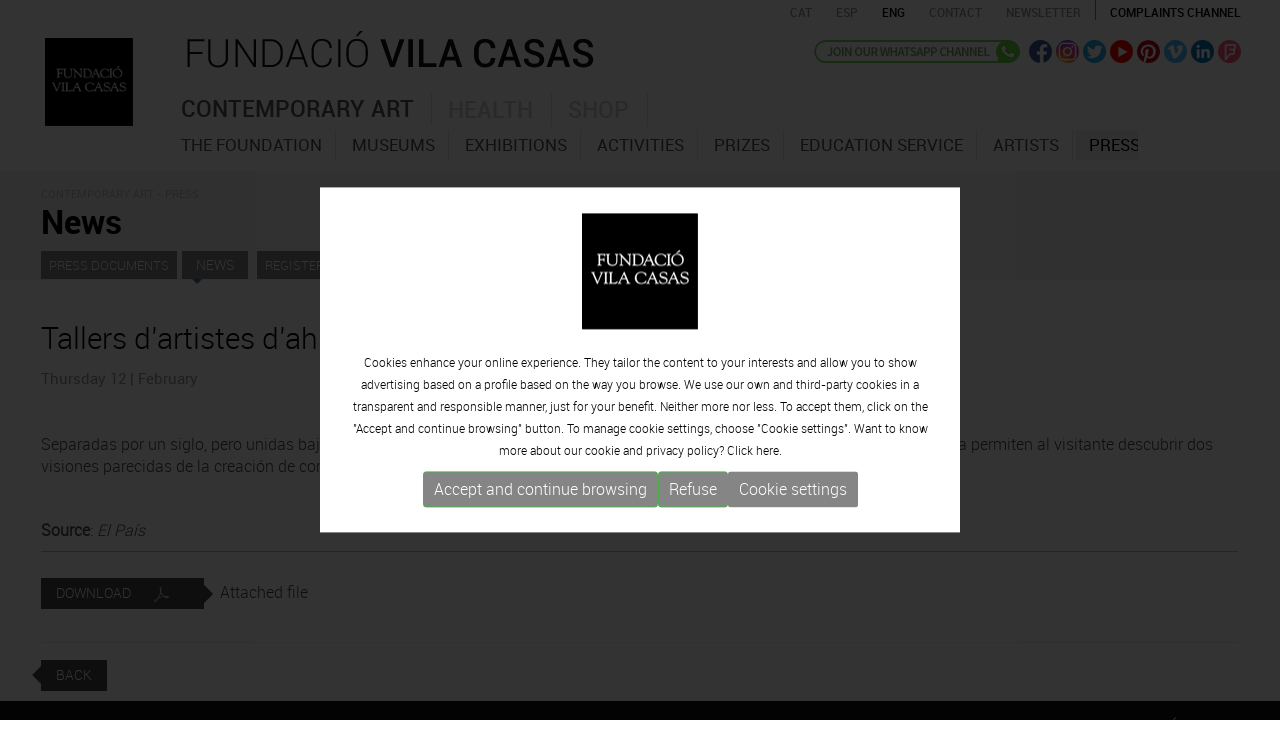

--- FILE ---
content_type: text/html; charset=UTF-8
request_url: https://www.fundaciovilacasas.com/en/n/tallers-dartistes-dahir-i-davui
body_size: 7599
content:
<!DOCTYPE html>
<html xmlns="http://www.w3.org/1999/xhtml">
<head>
<meta http-equiv="Content-Type" content="text/html; charset=UTF-8" />
<title>Tallers d’artistes d’ahir i d’avui /en </title>
<meta name="title" content="Tallers d’artistes d’ahir i d’avui /en " />
<meta name="dc.title" content="Tallers d’artistes d’ahir i d’avui /en " />
<meta property="og:title" content="Tallers d’artistes d’ahir i d’avui /en "/>
<meta name="description" content="Separadas por un siglo, pero unidas bajo un mismo techo, las exposiciones de Francesc Serra y Ramon Manent en el Palau Solterra permiten al visitante des" />
<meta name="dc.subject" content="Separadas por un siglo, pero unidas bajo un mismo techo, las exposiciones de Francesc Serra y Ramon Manent en el Palau Solterra permiten al visitante des" />
<meta property="og:description" content="Separadas por un siglo, pero unidas bajo un mismo techo, las exposiciones de Francesc Serra y Ramon Manent en el Palau Solterra permiten al visitante des" />
<meta name="keywords" content="Tallers d’artistes d’ahir i d’avui /en" />
<meta property="og:url" content="https://www.fundaciovilacasas.com/en/n/tallers-dartistes-dahir-i-davui"/>
<meta property="og:image" content="https://www.fundaciovilacasas.com/img/logo-fundaciovilacasas.gif"/>
<meta name="google-site-verification" content="CJfvXZmPzsFyBrdeZi81YwqYb5uyZbRWmi9E4ytr0vQ" />
<meta name="robot" content="index,follow" />
<meta name="robots" content="All" />
<meta name="distribution" content="Global" />
<meta name="rating" content="General" />
<meta name="language" content="en" />
<meta name="abstract" content="Fundació Vila Casas" />
<meta name="subject" content="Fundació Vila Casas" />
<meta name="author" content="www.anunzia.com" />
<meta name="copyright" content="www.anunzia.com" />
<link rel="shortcut icon" href="favicon.ico" />
<meta name="viewport" content="width=device-width, initial-scale=1.0" />
<meta http-equiv="X-UA-Compatible" content="IE=edge" />
<base href="https://www.fundaciovilacasas.com/" />
<!--
  '************************************************************
  '***          Anunzia Solucions Tecnològiques, S.L.       ***
  '***                                                      ***
  '***              T. 937259390 / F. 937254146             ***
  '***      E. anunzia@anunzia.com / W. www.anunzia.com     ***
  '************************************************************
-->

<link rel="stylesheet" href="css/bootstrap.css?1768770152">
<link rel="stylesheet" href="css/style.css?1768770152">
<link rel="stylesheet" href="css/all.css">
<link rel="stylesheet" href="css/scrollbar.css" />
<link rel="stylesheet" href="css/jquery.mmenu.all.css" />
<link rel="stylesheet" href="css/jquery.mmenu.themes.css"  />
<link rel="stylesheet" href="css/jquery.mmenu.effects.css" />
<link rel="stylesheet" href="css/validationEngine.jquery.css" />
<link rel="stylesheet" href="css/colorbox.css" />

<script type="text/javascript" src="js/jquery-1.11.1.min.js"></script>
<script type="text/javascript" src="js/bootstrap.min.js"></script>
<script type="text/javascript" src="js/html5shiv.js"></script>
<script type="text/javascript" src="js/jquery.mmenu.min.all.js"></script>
<script type="text/JavaScript" src="js/jquery.validationEngine.js"></script>
<script type="text/JavaScript" src="js/languages/jquery.validationEngine-en.js"></script>
<script type="text/javascript" src="js/jquery.colorbox.js"></script>
<script>
$(document).ready(function(){
$(".iframe").colorbox({iframe:true, width:"80%", height:"80%"});
$(".vimeo").colorbox({iframe:true, innerWidth:500, innerHeight:409});

$(".esteticafamilia").change(function()
	{
		if (this.value != "" && this.value.indexOf("alert") == -1)
		{
			window.location.href=this.value;
		}else if( this.value != "" && this.value.indexOf("alert") != -1 ){

			eval(this.value);
		}
	});

$(".esteticafamilia2").change(function()
	{
		if (this.value != "" && this.value.indexOf("alert") == -1)
		{
			window.location.href=this.value;
		}else if( this.value != "" && this.value.indexOf("alert") != -1 ){

			eval(this.value);
		}
	});

});
</script>

</head>

<body>
<div class="container">
	<div class="row">
		<style type="text/css">
	.mm-selected{background-color: #751217;}
</style>
<nav id="menuMobile">
		<ul>
		<li class="menuMobileFundacio "><a href="en">Home</a></li>
		<li class="dest " style="background-color:#927044"><a href="en/xx-anniversary" style="color:#fff">XX Anniversary</a></li>
		<li class="menuMobileArt "><span href="en/contemporary-art-museum-barcelona">Contemporary art</span>
			<ul>
				<li><span> - The Foundation</span>
						<ul>
							<li class=""><a href="en/the-fundacio-vila-casas"> &nbsp;· The Foundation</a></li>
							<li class=""><a href="en/xx-anniversary"> &nbsp;· XX<sup></sup> Anniversary</a></li>
							<li class=""><a href="en/organisation"> &nbsp;· Organizational structure</a></li>
							<li class=""><a href="en/transparency"> &nbsp;· Transparency</a></li>
							<li class=""><span href="en/foundation-financial-information"> &nbsp;· Financial information</span>

									<ul>
													<li class=""><a href="en/foundation-financial-information">Financial information 2023</a></li>
													<li class=""><a href="en/foundation-financial-information-2022">Financial information 2022</a></li>
													<li class=""><a href="en/foundation-financial-information-2021">Financial information 2021</a></li>
													<li class=""><a href="en/foundation-financial-information-2020">Financial information 2020</a></li>
													<li class=""><a href="en/foundation-financial-information-2019">Financial information 2019</a></li>
													<li class=""><a href="en/foundation-financial-information-2018">Financial information 2018</a></li>
													<li class=""><a href="en/foundation-financial-information-2017">Financial information 2017</a></li>
													<li class=""><a href="en/foundation-financial-information-2016">Financial information 2016</a></li>
													<li class=""><a href="en/foundation-financial-information-2015">Financial information 2015</a></li>
													<li class=""><a href="en/foundation-financial-information-2014">Financial information 2014</a></li>
									</ul>

							</li>
							<li class=""><a href="en/foundation-visitors"> &nbsp;· Visitors</a></li>
							<li class=""><a href="en/prizes-awarded" > &nbsp;· Prizes awarded</a></li>
							<li class=""><a href="en/statutes"> &nbsp;· Statutes</a></li>
							<li class=""><a href="en/publications"> &nbsp;· Publications</a></li>
						</ul>
				</li>
				<li><span> - museums</span>
					<ul>
					<li class="dest "><a href="en/contemporary-art-museum-barcelona" >· Introduction</a></li>

							
						<li class=""><a href="en/museum/can-framis-museum-barcelona"> &nbsp;· CAN FRAMIS</a></li>
														
						<li class=""><a href="en/museum/espais-volart-barcelona"> &nbsp;· ESPAIS VOLART</a></li>
													
						<li class=""><a href="en/museum/can-mario-museum-palafrugell"> &nbsp;· CAN MARIO</a></li>
													
						<li class=""><a href="en/museum/museu-palau-solterra-torroella-de-montgri"> &nbsp;· PALAU SOLTERRA</a></li>
						
						<li><a href="https://www.museuartcontemporani.cat" target="_blank"> &nbsp;· CONTEMPORARY CATALAN ART VIRTUAL MUSEUM</a></li>
					</ul>
				</li>
				<li class="dest "><a href="en/exhibitions/onview"> - Exhibitions</a></li>
				<li class="dest "><a href="en/activities"> - Activities</a></li>
				<li><span> - Prizes</span>
					<ul>
						<li class=""><a href="en/prizes"> &nbsp;· THE AWARD</a></li>
						
					

						<li class=""><a href="en/inscription"> &nbsp;· INSCRIPTION</a></li>
						<li class=""><a  href="en/contest-rules"> &nbsp;· ENTRY RULES</a></li>


						<li class=""><a href="en/winners"> &nbsp;· PREVIOUS EDITIONS WINNERS </a></li>
						<li class=""><a href="en/prizes-contact"> &nbsp;· CONTACT</a></li>
					</ul>
				</li>
				<li class="dest "><a href="en/education-service" > - Education service</a></li>
				<li class="dest "><a href="en/contemporary-catalan-artists-collection"> - Artists</a></li>
				<li class="dest "><span> - Press</span>
					<ul>
						<li class="mm-selected"><a href="en/press-documents"> &nbsp;· Press documents</a></li>
						<li class=""><a href="en/press-news"> &nbsp;· News</a></li>
						<li class=""><a href="en/register-press-department"> &nbsp;· Register to press department</a></li>
						<li class=""><a href="en/press-contact"> &nbsp;· Contact</a></li>
					</ul>
				</li>
			</ul>
		</li>
		<li class="menuMobileSalut "><span href="en/health">Health</span>
			<ul>
				<li class="dest "><a href="en/health" >· Introduction</a></li>
				<li class="dest "><a href="en/quiral-opinion">· Quiral opinion</a></li>
				<li class="dest "><a href="en/quiral-report">· Quiral report</a></li>
				<li class="dest "><a href="en/quiral-journal">· Quiral salud</a></li>
			</ul>
		</li>
		<li class="menuMobilebotiga "><a href="http://shop.fundaciovilacasas.com/en">Shop</a></li>
		<li class="menuMobileFundacio "><a href="en/contact">Contact</a></li>
			
		</li>
	</ul>
</nav>


<div class="container" style="width:100%;">
<div class="row clearfix">
<div class="clearfix barrasuperior" style="position:relative;margin-left: -6px;">
		<div class="row">
			<div class="col-lg-2 col-md-2 col-sm-2 col-xs-3 aparecer" style="min-height: 70px;">
				<div class="header" >
					<a id="hamburger" href="#menuMobile" style="position: fixed; left: 0;"><span></span></a>
				</div>

				<script type="text/javascript">
					$(function() {
						$('nav#menuMobile').mmenu({
            				extensions: [ "widescreen", "effect-slide-menu", "theme-black"],
            				navbar: 	{ add: true, title: "Fundació Vila Casas<br> <a href=ca/n/tallers-dartistes-dahir-i-davui class=idiomas>CAT</a> - <a href=es/n/tallers-dartistes-dahir-i-davui class=idiomas>ESP</a> -  <a href=en/n/tallers-dartistes-dahir-i-davui class=idiomas>ENG</a>" },
            				navbars		: [{
											position 	: "top",
											content 	: [ "title", "close" ]
            },
            {
                      position  : "bottom",
                      content: [
                            "<div style='text-align: center !important;'><a href=https://www.facebook.com/FundacioPrivadaVilacasas target=_blank><img alt=Facebook src=img/ico-facebook.png hspace=4></a><a href=https://twitter.com/vilacasas target=_blank><img src=img/ico-twitter.png alt=Twitter hspace=4></a><a href=https://www.youtube.com/channel/UCuctYrORyyWCJN6A-4DhxtA target=_blank><img src=img/ico-video.png alt=Youtube  hspace=4></a><a href=https://www.pinterest.com/fundaciovilacas/ target=_blank><img src=img/ico-pinterest.png hspace=4></a><a href=https://vimeo.com/vilacasas target=_blank><img src=img/ico-vimeo.png alt=Vimeo hspace=4></a><a href=http://www.linkedin.com/company/fundacio-privada-vila-casas target=_blank><img src=img/ico-linkedin.png alt=Linkedin hspace=4></a><a href=https://es.foursquare.com/p/fundaci%C3%B3-privada-vila-casas/57532582 target=_blank><img src=img/ico-fousquare.png alt=Foursquare hspace=4></a><a href=https://instagram.com/fundacio.vila.casas/ target=_blank><img src=img/ico-instagram.png alt=Instagram hspace=4></a></div>"
                      ]
                    }
			    ],
			    slidingSubmenus: false

         				});

						$( window ).resize(function() {
							var api = $("#menuMobile").data("mmenu");
						  	if ($( window ).width() >= 1003) {
						  		api.close();
						  	}
						});
					});
				</script>
			</div>
		<div class="col-lg-3 col-md-3 col-sm-11 col-xs-15">
			<span class="borrar"><a href="en"><img src="img/logo-fundacio-vilacasas.gif" class="logon" alt=""></a></span>
		</div>
		<div class="col-lg-11 col-md-11 col-sm-0 col-xs-18 divlogofundacio">
			<a href="en"><img src="img/logo-fundacio-vilacasas2.gif?x" class="logofundacio" alt="Fundació Vila Casas"></a>
		</div>
		<div class="col-lg-10 col-md-10 col-xs-24 borrar" style="text-align:right;">
			<!-- <div class="idiomas" style="text-align:left;width:100px;float:left;  padding: 5px 0px 0px 14px;"><a href="en">Home</a></div> -->
			<a href="ca/n/tallers-dartistes-dahir-i-davui"><span  class="idiomas">CAT</span></a>
			<a href="es/n/tallers-dartistes-dahir-i-davui"><span  class="idiomas">ESP</span></a>
			<a href="en/n/tallers-dartistes-dahir-i-davui"><span  style="color:#000000;"  class="idiomas">ENG</span></a>
			<a href="en/contact"><span class="idiomas espaciado">CONTACT</span></a>
			<a href="en/subscribe-newsletter"><span class="idiomas espaciado">Newsletter</span></a>
			<a href="en/complaints-channel"><span class="idiomas espaciado1">Complaints channel</span></a>
		</div> 


		<div class="col-lg-10 col-md-10 col-sm-10 col-xs-11 borrar800 righthome borrar">

			

			<a href="https://whatsapp.com/channel/0029VaD6QCm3AzNTZexB4E24" target="_blank"><img src="img/en-whatsapp.png" alt=whatsapp class="wacha" title="whatsapp"></a>

			<a href="https://www.facebook.com/FundacioPrivadaVilacasas" target="_blank"><img src="img/ico-facebook.png" alt=Facebook class="efect" title="Facebook"></a>
			<a href="https://instagram.com/fundacio.vila.casas" target="_blank"><img src="img/ico-instagram.png" class="efect" alt=Instagram title="Instagram"></a>
			<a href="https://twitter.com/vilacasas" target="_blank"><img src="img/ico-twitter.png" class="efect" alt=Twitter title="Twitter"></a>
			<a href="https://www.youtube.com/channel/UCuctYrORyyWCJN6A-4DhxtA" target="_blank"><img src="img/ico-video.png" class="efect" alt=Youtube title="Youtube"></a>
			<a href="https://www.pinterest.com/fundaciovilacas/" target="_blank"><img src="img/ico-pinterest.png" class="efect" alt=Pinterest title="Pinterest"></a>
			<a href="https://vimeo.com/vilacasas" target="_blank"><img src="img/ico-vimeo.png" class="efect" alt=Vimeo title="Vimeo"></a>
			<a href="http://www.linkedin.com/company/fundacio-privada-vila-casas" target="_blank"><img src="img/ico-linkedin.png" class="efect" alt=Linkedin title="Linkedin"></a>
			<a href="https://es.foursquare.com/p/fundaci%C3%B3-privada-vila-casas/57532582" target="_blank"><img src="img/ico-fousquare.png" class="efect" alt=Foursquare title="Foursquare"></a>
			
		</div>


		<div class="col-lg-19 col-md-19 col-sm-10 col-xs-11" style="padding-left: 0px!important;">

					<div class="borrar">
						<div class="navbar navbar-default">
								<div class="navbar-header">
									<button type="button" class="navbar-toggle" data-toggle="collapse" data-target=".navbar-collapse">
										<span class="icon-bar"></span>
										<span class="icon-bar"></span>
										<span class="icon-bar"></span>
									</button>
								</div>
								<div class="navbar-collapse collapse navigacija navbar-ex1-collapse" >
																		
									<ul class="nav nav-tabs menuFVC" role="tablist">
									    <li class=" menu1 item1"><a href="en/contemporary-art-museum-barcelona">Contemporary art</a></li>
									    <li class=" menu1 item2"><a href="en/health">Health</a></li>
									    <li class=" menu1 item3"><a href="http://shop.fundaciovilacasas.com/en">Shop</a></li>
									 </ul>

								  	<div class="tab-content" style="height: 40px;">
									    <div role="tabpanel" class="tab-pane" id="submenu1">
											<ul role="menu" idTabPanel="submenu1" thetab="item1" class="dropdown-menu">
												<li id="menu-item-1"  data-li=1 class="menu3 ">		<a href="en/the-fundacio-vila-casas" style="color:#535353;">The Foundation</a></li>
												<li id="menu-item-1"  data-li=2 class="menu3 ">				<a href="en/contemporary-art-museum-barcelona" style="color:#535353;">museums</a></li>
												<li id="menu-item-3"  data-li=3 class="menu3 ">		<a href="en/exhibitions/onview" 	style="color:#535353;">Exhibitions</a></li>
												<li id="menu-item-4"  class="menu3 ">			<a href="en/activities" style="color:#535353;">Activities</a></li>
												<li id="menu-item-6"  data-li=4 class="menu3 ">				<a href="en/prizes" style="color:#535353;">Prizes</a></li>
												<li id="menu-item-8"  class="menu3 ">		<a href="en/education-service" style="color:#535353;">Education service</a></li>
												<li id="menu-item-5"  class="menu3 ">				<a href="en/contemporary-catalan-artists-collection" style="color:#535353;">Artists</a></li>
												<!--<li id="menu-item-5"  class="menu3 ">		<a href="en/travelling-exhibitions/onviewandupcoming" 	style="color:#535353;">Travelling</a></li>-->
												<!--<li id="menu-item-7"  class="menu3 ">	<a href="en/guided-visits" style="color:#535353;">Guided visits</a></li>-->
												<li id="menu-item-9"  data-li=5 class="menu3 selected">				<a href="en/press-documents" style="color:#535353;">Press</a></li>
												<!--<li id="menu-item-10" class="menu3 ">		<a href="en/publications" style="color:#535353;">Publications</a></li>-->
											</ul>
									    </div>
									    <div role="tabpanel" class="tab-pane" id="submenu2">
											<ul role="menu" idTabPanel="submenu2" thetab="item2" class="dropdown-menu" style="left:-156px;">
												<li id="menu-item-11" class="menu3 ">					<a href="en/health">Introduction</a></li>
												<li id="menu-item-12" class="menu3 ">			<a href="en/quiral-opinion">Quiral opinion</a></li>
												<li id="menu-item-13" class="menu3 ">			<a href="en/quiral-report">Quiral report</a></li>
												<li id="menu-item-14" class="menu3 ">			<a href="en/quiral-journal">Quiral salud</a></li>
											</ul>
									    </div>
									    								  	</div>
								</div>
							</div>
			</div>
		</div>
	</div>

</div>

</div>
</div>
<script type="text/javascript">
	$(document).ready(function() {

		$.preloadImages = function() {
		  for (var i = 0; i < arguments.length; i++) {
		    $("<img />").attr("src", arguments[i]);
		  }
		}
		$.preloadImages("img/fons_1.gif","img/fons_2.gif","img/fons_3.gif");

		tabMarcar     = $(".menu3.selected").parent().attr('thetab');
		panellMostrar = $(".menu3.selected").parent().attr('idTabPanel');

		if (tabMarcar == undefined) 	{ 	tabMarcar = "item1"; }
		if (panellMostrar == undefined) {	panellMostrar = "submenu1"; }
		
		$('.menu1.active').removeClass("active");
		$('li.menu1.'+ tabMarcar).addClass("active");
		$('.tab-pane.active').removeClass("active");
		$('#'+panellMostrar).addClass("active");
		if (panellMostrar == 'submenu1')			{	$("body").addClass("menuSelected1");	$("body").removeClass("menuSelected2");	$("body").removeClass("menuSelected3"); }
		else if (panellMostrar == 'submenu2')		{	$("body").addClass("menuSelected2");	$("body").removeClass("menuSelected1");	$("body").removeClass("menuSelected3"); }
		else if (panellMostrar == 'submenu3')		{	$("body").addClass("menuSelected3");	$("body").removeClass("menuSelected1");	$("body").removeClass("menuSelected2"); }

	});
</script>	</div>
</div>
<div class="barratop">
	<div class="container">
	<div class="row clearfix">
		<div class="col-md-24 col-sm-24 col-xs-24 column">
			<span class="path">CONTEMPORARY ART - PRESS</span>
			<br /><h1>News</h1>

				<div class="destercermenu">
				<span class="tercermenu"><a href="en/press-documents">Press documents</a></span>
				<span class="tercermenu2"><a href="en/press-news">News</a></span>
				<span class="tercermenu"><a href="en/register-press-department">Register to press department</a></span>
				<span class="tercermenu"><a href="en/press-contact">Contact the department</a></span>
				</div>
		</div>
	</div>
	</div>
</div>
	<div class="container">
	<div class="row clearfix">
		<div class="col-md-24 col-sm-24 col-xs-24 column"><br /><br />

						<h3>Tallers d’artistes d’ahir i d’avui</h3>
			
					<span class="titular1">Thursday 12 | February </span><br>
					<!--<span class="titular2">Dossier de premsa Can Mario Estiu 2015</span>--><br><br>
						
																			<p>Separadas por un siglo, pero unidas bajo un mismo techo, las exposiciones de Francesc Serra y Ramon Manent en el Palau Solterra permiten al visitante descubrir dos visiones parecidas de la creaci&oacute;n de comienzos del siglo XX y de principios del XXI.</p>
<p>&nbsp;</p>																		<span style="font-weight:bold">Source</span>: <i>El País</i>
										

							
							<br>
							<hr class="linea">
																	<a href="upfiles/noticies_img/files/A77111.pdf" target="_blank" class="bocadilloder">Download <img src="img/pdf-blanc.png" width="15" style="margin:20px;"></a> &nbsp;&nbsp; Attached file <bR>

								
							
							
				
					<hr>
		<a href="javascript:history.back();"><span class="back">Back</span></a>
		</div>
	</div>
</div>











<a href="https://whatsapp.com/channel/0029VaD6QCm3AzNTZexB4E24" target="_blank"><div class="bajofixed"><img src="img/wasap.png">Join our<br>WhatsApp channel</div></a>
<div style="background-color:#111111;width:100%;padding:15px 0 15px 0;margin-top:15px; display: inline-table;">
<div class="container">
	<div class="row">
		<div class="col-md-6 col-sm-6 col-xs-24 column direccion"><div class="ciudad">BARCELONA</div><span>ESPAIS VOLART</span><br />Temporary Contemporary Art Exhibitions<br /><br />
			<a href="en/museum/espais-volart-barcelona"><img src="img/logo-mini-espai-volart.gif" alt="Espai Volart" class="altdireccion"></a>
			<a href = "tel:+34934817985" title="tel:+34934817985" ><img src="img/ico-tel.gif" alt="Telèfon" class="altdireccion"></a>
			<a href="mailto:volart@fundaciovilacasas.com"><img src="img/ico-mail.gif" alt="E-mail" class="altdireccion"></a>
			<a href="https://maps.google.com/maps?ll=41.390932,2.175241&z=16&t=m&hl=ca&gl=ES&mapclient=embed&cid=3166763207371587300" target="_blank"><img src="img/ico-location.gif" alt="Localització" class="altdireccionu"></a>
		</div>
		<div class="col-md-6 col-sm-6 col-xs-24 column direccion"><div class="ciudad">BARCELONA</div><span>CAN FRAMIS</span><br />Contemporary Painting Museum<br /><br />
			<a href="en/museum/can-framis-museum-barcelona"><img src="img/logo-mini-can-framis.gif" alt="Can Framis" class="altdireccion"></a>
			<a href = "tel:+34933208736" title="tel:+34933208736"><img src="img/ico-tel.gif" alt="Telèfon" class="altdireccion"></a>
			<a href="mailto:canframis@fundaciovilacasas.com"><img src="img/ico-mail.gif" alt="E-mail" class="altdireccion"></a>
			<a href="https://maps.google.com/maps?ll=41.403177,2.194923&z=13&t=m&hl=ca&gl=ES&mapclient=embed&cid=16137762920385805291" target="_blank"><img src="img/ico-location.gif" alt="Localització" class="altdireccionu"></a>
		</div>
		<div class="col-md-6 col-sm-6 col-xs-24 column direccion"><div class="ciudad">PALAFRUGELL</div><span>CAN MARIO</span></span><br />Contemporary Sculpture Museum<br /><br />
			<a href="en/museum/can-mario-museum-palafrugell"><img src="img/logo-mini-can-mario.gif" alt="Can Mario" class="altdireccion"></a>
			<a href = "tel:+34972306246" title="tel:+34972306246"><img src="img/ico-tel.gif" alt="Telèfon" class="altdireccion"></a>
			<a href="mailto:canmario@fundaciovilacasas.com"><img src="img/ico-mail.gif" alt="E-mail" class="altdireccion"></a>
			<a href="https://maps.google.com/maps?ll=41.918687,3.166125&z=14&t=m&hl=ca&gl=ES&mapclient=embed&cid=1694694772732259326" target="_blank"><img src="img/ico-location.gif" alt="Localització" class="altdireccionu"></a>
		</div>
		<div class="col-md-6 col-sm-6 col-xs-24 column direccion"><div class="ciudad">TORROELLA DE MONTGRÍ</div><span>PALAU SOLTERRA</span><br />Contemporary Photograpy Museum<br /><br />
			<a href="en/museum/museu-palau-solterra-torroella-de-montgri"><img src="img/logo-mini-palau-solterra.gif" alt="Palau Solterra" class="altdireccion"></a>
			<a href = "tel:+34972761976" title="tel:+34972761976"><img src="img/ico-tel.gif" alt="Telèfon" class="altdireccion"></a>
			<a href="mailto:palausolterra@fundaciovilacasas.com"><img src="img/ico-mail.gif" alt="E-mail" class="altdireccion"></a>
			<a href="https://maps.google.com/maps?ll=42.041529,3.125986&z=14&t=m&hl=ca&gl=ES&mapclient=embed&cid=10739385529632236720" target="_blank"><img src="img/ico-location.gif" alt="Localització" class="altdireccionu"></a>
		</div>
		<div class="col-md-24 col-sm-24 col-xs-24 column finales">
			<br>
			<hr class="lineapie">
			<a href="en/subscribe-newsletter"><span class="suscribete">Subscribe to the newsletter</span></a>
			© 2023 Fundació Vila Casas  &nbsp; *  &nbsp;  <a href="en/legal-note">Legal advice & privacy policy</a> &nbsp;  *  &nbsp; <a href="en/cookies-policy">Cookies policy</a>  &nbsp;  *  &nbsp; <a href="en/sitemap">Site map</a> &nbsp; *  &nbsp;  <a href="en/complaints-channel">Complaints channel</a> &nbsp;  
		</div>
	</div>
</div>
</div>
<style>
	.divCookie {z-index: 999999 !important; display:block; position:fixed;bottom:0;min-height:100%;width:100%;background:rgba(0,0,0,0.8);color:#fff !important;font-size:12px !important;font-family:sans-serif !important;}
	.msencajonado{animation-name: example;    animation-duration: 4s;    animation-delay: -2s; background-color:#fff;padding:2%; max-width:1200px; min-width:350px;   justify-content: center;  align-items: center;  position: absolute;  top: 50%;  left: 50%;  transform: translate(-50%, -50%);}

@keyframes example {
  0%   {top:0%;}
  50%  {top:1200px;}

}

	.msgcookie {width:100%; height: auto; font-size:12px !important; color:#000 !important; margin:0 auto; padding: 20px; text-align: center;    padding-top: 15%;}
	.msgcookie p {margin: 0px; font-size:13px !important; line-height: 20px;}
	.msgcookie a:link, .msgcookie a:active, .msgcookie a:visited,.msgcookie a:hover{color:#000}
	.msgcookie a.close{float:right;display:block;width:16px;height:50px;background:url(https://www.fundaciovilacasas.com/js/cookies/cookie.png) 0 -45px no-repeat;overflow:hidden;text-indent:-80px;opacity:0.5;margin:0 0 0 40px}
	.msgcookie a.close{text-indent:-160px; }
	a.close:hover{opacity:1}
	a.linkCookies 		{ background-color: rgba(255,255,255,0.60); font-weight: bold; color: #6c7059!important; border-radius: 4px; padding: 4px 6px; margin-left: 5px;}
	a.linkCookies:hover { background-color: rgba(255,255,255,0.85); color: #6c7059!important;}
	.divConfigCookies 	{ background-color: #ebebeb; border-radius: 4px; margin: 0 auto; min-width: 400px; padding: 20px 30px 0px 30px; font-weight: normal!important; font-size: 14px; text-align: center;	display: inline-block;	width: 100%; margin-bottom: 20px;}
	.unBlocCookies { display: inline-block; margin: 0px 10px; }
	.encaraNoDefinit {		opacity: 0.5;	}
	@media (max-width: 798px) {.msgcookie{height:65px;}
	@media (max-width: 679px) {.divConfigCookies{min-width: 200px !important;}}
	@media (max-width: 573px) {.msgcookie{height:85px;}}
	@media (max-width: 450px) {.msgcookie{height:105px;}}
	@media (max-width: 371px) {.msgcookie{height:125px;}}
	@media (max-width: 312px) {.msgcookie{height:145px;}}

 	

</style>
<script src="js/jquery.cookie.js"></script>
<script>
	function acceptaTotesCookies() {
			$.cookie('google-analytics', 'si', { expires : 30, path: '/' } );
			$.cookie('google-maps', 'si', { expires : 30, path: '/' } );
			$.cookie('facebook', 'si', { expires : 30, path: '/' } );
	}

	function refusaTotesCookies() {
			$.cookie('google-analytics', 'no', { expires : 30, path: '/' } );
			$.cookie('google-maps', 'no', { expires : 30, path: '/' } );
			$.cookie('facebook', 'no', { expires : 30, path: '/' } );
	}

	$(document).ready(function(){

		$(document).on("click", ".acceptaTotesCookies", function(e) {
			e.preventDefault();
			acceptaTotesCookies();
			$(".divCookie").fadeOut();
		});

		$(document).on("click", ".refusaTotesCookies", function(e) {
			e.preventDefault();
			refusaTotesCookies();
			$(".divCookie").fadeOut();
		});

		$(document).on("click", ".close", function(e) {
			e.preventDefault();
			acceptaTotesCookies();
			$(".divCookie").fadeOut();
		});


	 	$('.toggleCookies').change(function() {
	 		$marcat    = $(this).prop('checked');
	 		$nomCookie = $(this).attr('data-cookie-name');
	      	if ($marcat == true) {
	      		$.cookie($nomCookie, 'si', { expires : 30, path: '/' } );
	      	} else {
	      		$.cookie($nomCookie, 'no', { expires : 30, path: '/' } );
	      	}

	      	$(this).closest(".unBlocCookies").removeClass("encaraNoDefinit");
	    });

	});
</script>			<div class="divCookie">
				<div class='msgcookie'>
					<div class="msencajonado" style="font-family: 'robotolight', Arial, Helvetica, sans-serif;">
						<img src="img/logo-fundacio-vilacasas.gif" alt="" style="width:116px;"><br><br>
																Cookies enhance your online experience. They tailor the content to your interests and allow you to show advertising based on a profile based on the way you browse. We use our own and third-party cookies in a transparent and responsible manner, just for your benefit. Neither more nor less. To accept them, click on the "Accept and continue browsing" button. To manage cookie settings, choose "Cookie settings". Want to know more about our cookie and privacy policy? Click <a href="https://www.fundaciovilacasas.com/en/cookies-policy">here.</a>

										<div class="text-center" style="margin-top: 10px;display: flex;flex-wrap: wrap;justify-content: center;row-gap: 10px;    column-gap: 35px;">
						<button class="btn btn-sm btn-success acceptaTotesCookies" style="font-size:16px;background: #858585;">Accept and continue browsing</button>
						<button class="btn btn-sm btn-success refusaTotesCookies" style="font-size:16px;background: #858585;">Refuse</button>
						<a class="btn btn-sm" href="https://www.fundaciovilacasas.com/en/cookies-policy" style="background: #858585;color: white;font-size: 16px;border-radius: 3px;">Cookie settings</a>
					</div>
						
					</div>
				</div>
			</div>
			



</body>
</html>
